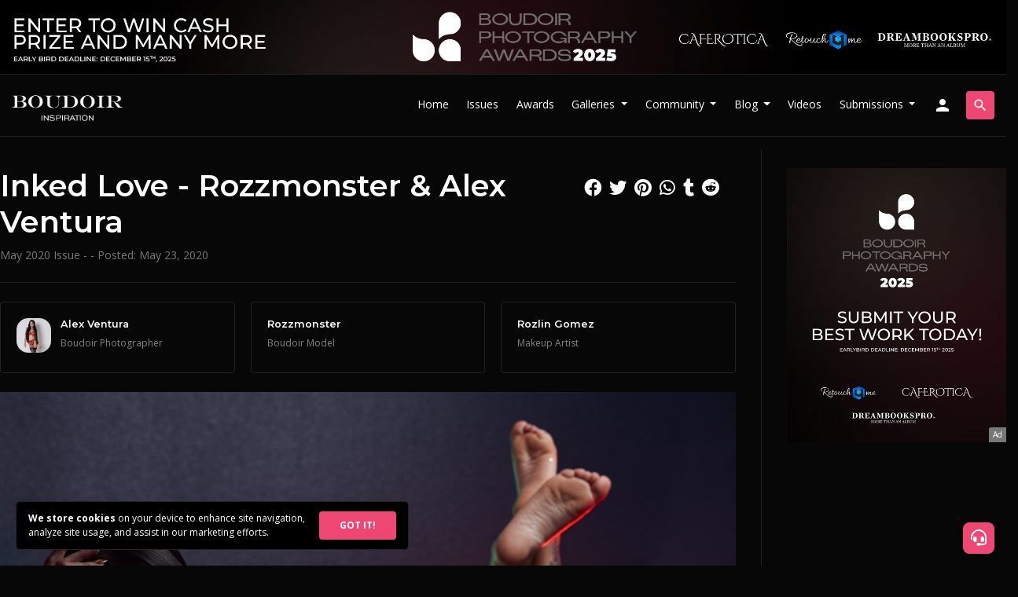

--- FILE ---
content_type: text/html; charset=UTF-8
request_url: https://www.boudoirinspiration.com/inked-love-rozzmonster-alex-ventura
body_size: 13554
content:
 <!doctype html>
<html lang="en">
  <head>
        <!-- Required meta tags -->
    <meta charset="utf-8">
    
        <meta name="viewport" content="width=device-width, initial-scale=1.0, minimum-scale=1.0, maximum-scale=5.0">
        
    <meta name="apple-mobile-web-app-capable" content="yes">
    <meta name="apple-mobile-web-app-status-bar-style" content="black">
    <meta name="mobile-web-app-capable" content="yes">
    <meta name="mobile-web-app-status-bar-style" content="black">
    <meta http-equiv="X-UA-Compatible" content="IE=edge,chrome=1">
    <meta property="og:locale" content="en_US" />
    <meta name="p:domain_verify" content="a93571aaa9b5fb5036f3165fde1f7b63"/>
    
    <link rel="icon" type="image/x-icon" href="https://www.boudoirinspiration.com/assets/images/boudoir-logo-small-circle.png">
    <link rel="apple-touch-icon" href="https://www.boudoirinspiration.com/assets/images/boudoir-logo-small-circle.png">
    <meta name="msapplication-TileImage" content="https://www.boudoirinspiration.com/assets/images/boudoir-logo-small-circle.png" />

    <!-- Bootstrap CSS -->
    <link data-cookie-consent="strictly-necessary" rel="stylesheet" href="https://stackpath.bootstrapcdn.com/bootstrap/4.3.1/css/bootstrap.min.css" integrity="sha384-ggOyR0iXCbMQv3Xipma34MD+dH/1fQ784/j6cY/iJTQUOhcWr7x9JvoRxT2MZw1T" crossorigin="anonymous">
    <link data-cookie-consent="strictly-necessary" defer rel="stylesheet" href="https://fonts.googleapis.com/icon?family=Material+Icons">
    <link data-cookie-consent="strictly-necessary" defer rel="stylesheet" href="https://cdnjs.cloudflare.com/ajax/libs/font-awesome/6.4.2/css/all.min.css" integrity="sha512-z3gLpd7yknf1YoNbCzqRKc4qyor8gaKU1qmn+CShxbuBusANI9QpRohGBreCFkKxLhei6S9CQXFEbbKuqLg0DA==" crossorigin="anonymous" referrerpolicy="no-referrer" />
    <!--<script src="https://kit.fontawesome.com/ce866f7466.js" crossorigin="anonymous"></script>-->

    <link rel="preconnect" href="https://fonts.googleapis.com">
    <link rel="preconnect" href="https://fonts.gstatic.com" crossorigin>
    <link data-cookie-consent="strictly-necessary" href="https://fonts.googleapis.com/css2?family=Montserrat:wght@600&family=Open+Sans:wght@400;700&display=swap" rel="stylesheet">

    <!-- Boudoir Inspiration CSS -->
    <link defer rel="stylesheet" href="https://www.boudoirinspiration.com/assets/css/style.css?v=1.2046">
    
        <!-- Hotjar Tracking Code for https://www.boudoirinspiration.com -->
    <script data-cookie-consent="tracking">
        (function(h,o,t,j,a,r){
            h.hj=h.hj||function(){(h.hj.q=h.hj.q||[]).push(arguments)};
            h._hjSettings={hjid:3004456,hjsv:6};
            a=o.getElementsByTagName('head')[0];
            r=o.createElement('script');r.async=1;
            r.src=t+h._hjSettings.hjid+j+h._hjSettings.hjsv;
            a.appendChild(r);
        })(window,document,'https://static.hotjar.com/c/hotjar-','.js?sv=');
    </script>
        
    
    <title>Inked Love - Rozzmonster & Alex Ventura - Boudoir Inspiration</title>
    <link href="https://www.boudoirinspiration.com/inked-love-rozzmonster-alex-ventura" rel="canonical">
    <meta name="description" content="Boudoir Photography project: Inked Love - Rozzmonster & Alex Ventura" />
    <meta property="og:title" content="Inked Love - Rozzmonster & Alex Ventura - Boudoir Inspiration" />
    <meta property="og:type" content="article" />
    <meta property="og:url" content="https://www.boudoirinspiration.com/inked-love-rozzmonster-alex-ventura" />
    <meta property="og:description" content="Boudoir Photography project: Inked Love - Rozzmonster & Alex Ventura" />
    <meta property="og:image" content="https://www.boudoirinspiration.com/content/projects/inked-love-rozzmonster-alex-ventura/inked-love-rozzmonster-alex-ventura-1-hdbo1ai.jpg" />
    
    <meta name="robots" content="index, follow, max-image-preview:large, max-snippet:-1, max-video-preview:-1">
    
        <script type="application/ld+json">
    {
      "@context": "https://schema.org",
            "@type": "Article",
      "headline": "Inked Love - Rozzmonster & Alex Ventura",
      "image": [
        "https://www.boudoirinspiration.com/content/projects/inked-love-rozzmonster-alex-ventura/inked-love-rozzmonster-alex-ventura-1-hdbo1ai-300x300.jpg",
        "https://www.boudoirinspiration.com/content/projects/inked-love-rozzmonster-alex-ventura/inked-love-rozzmonster-alex-ventura-1-hdbo1ai.jpg"
       ],
      "datePublished": "2020-05-23T21:08:42+01:00",
      "dateModified": "2020-05-23T21:08:42+01:00",
            "author": [          {
            "@type": "Person",
            "name": "Alex Ventura",
            "jobTitle": "Photographer",
            "url": "https://www.boudoirinspiration.com/Thealexventura"
          }
      ,          {
            "@type": "Person",
            "name": "Rozzmonster",
            "jobTitle": "Model",
            "url": "https://www.boudoirinspiration.com/Rozzmonster"
          }
      ,          {
            "@type": "Person",
            "name": "Rozlin Gomez",
            "jobTitle": "Makeup Artist",
            "url": "https://www.boudoirinspiration.com/rozlin-gomez"
          }
      ,{
          "@type": "Person",
          "name": "Boudoir Inspiration",
          "jobTitle": "Editor in Chief"
          /*"url": "https://example.com/profile/janedoe123"*/
        }      ],
      "publisher":
      {
        "@type": "Organization",
        "name": "Boudoir Inspiration",
        "url": "https://boudoirinspiration.com"
      }
    }
    </script>
        
        <style>
        #member-cta {
            padding-top: 100px;
        }
        #member-cta .white-box {
            border-radius: .35em;
            padding: 4em;
            position: relative;
            margin: 0;
            z-index: 1;
        }
        /*#gallery {
            position: relative;
            min-height: 90vh;
        }
        .first-image img {
            opacity: .3;
        }
        #member-cta {
            border-radius: .35em;
            padding: 4em;
            position: relative;
            margin: 0;
            z-index: 1;
        }
        #gallery div.grid-item:not(.reveal),
        .type-image .grid-item.blurred:not(.reveal) { cursor: pointer; }
        
        #gallery div.grid-item:not(.reveal):before,
        .type-image div.grid-item.blurred:not(.reveal):before {
            content: '\e8f5';
            font-family: 'Material Icons';
            position: absolute;
            top: 50%;
            left: 50%;
            transform: translate(-50%, -50%);
            font-size: 32px;
            z-index: 1;
        }
        #gallery .grid-item.user-blurred:not(.reveal):after,
        .type-image div.grid-item.blurred:not(.reveal):after {
            content: 'Click to reveal';
            position: absolute;
            top: 50%;
            left: 50%;
            transform: translate(-50%, 90%);
            font-size: 14px;
            z-index: 1;
        }
        #gallery .grid-item.user-blurred:not(.reveal),
        .type-image .grid-item.blurred:not(.reveal) {
            overflow: hidden;
        }
        #gallery .grid-item.user-blurred:not(.reveal) img,
        .type-image div.grid-item.blurred:not(.reveal) img{
            filter: blur(1.2rem);
            border-radius: 0;
            opacity: .8;
        }
        #gallery .grid-item.reveal img,
        .type-image .grid-item.blurred.reveal img{
            filter: blur(0) !important;
        }
        #disable-blur-box {
            position: absolute;
            top: 50%;
            left: 0;
            width: 100%;
            transform: translateY(-50%);
            background: #010101;
            padding: 3em;
            border-radius: .35em;
            border: 1px solid #333;
            z-index: 99999;
        }
        #disable-blur-box span.material-icons {
            position: absolute;
            right: 20px;
            top: 20px;
            cursor: pointer;
        }*/
        
        #sidebar #post-credits {
            gap: 10px;
        }
        #sidebar #post-credits .grid-item {
            padding: 10px 20px;
        }
        #sidebar .social-share {
            position: relative;
            top: 0;
            right: 0;
            text-align: left;
        }
        .project.hover-hide:empty {
            display: none;
        }
        #gallery .grid-item {
            cursor: zoom-in;
        }
        @media screen and (max-width:575px) {
            .row { margin: 0; }
            .col-lg-9 {
                padding: 0;
            }
            #member-cta .white-box {
                margin: 0;
                border-radius: 0;
                padding: 50px;
                box-sizing: border-box;
                width: 100% !important;
            }
            #post-title, main #post-credits, #sidebar .sticky-top {
                padding: 0 15px !important;
            }
            #post-issues {
                margin: 0 15px !important;
            }
        }
    </style>
  </head>
  <body class="front-end">
    
            <header id="contest-header" class="grey-border">
        <div class="container">
            <div class="row">
                <div class="col-12 px-0">
                    <a class="d-none d-md-block px-3" href="https://www.boudoirinspiration.com/ad-send?link=https://www.boudoirinspiration.com/boudoir-photography-awards?top2025"><img src="https://www.boudoirinspiration.com/assets/images/bpa-2025-top-banner.jpg" alt="Boudoir Photography Awards 2025" /></a>
                    <a class="d-block d-md-none" href="https://www.boudoirinspiration.com/ad-send?link=https://www.boudoirinspiration.com/boudoir-photography-awards?top2025"><img src="https://www.boudoirinspiration.com/content/attachments/bpa-2025-horizontal-banner-1.jpg" alt="Boudoir Photography Awards 2025" /></a>
                                    </div>
            </div>
        </div>
    </header>
        <header id="main-header" class="grey-border sticky-top">
      
      <nav class="navbar navbar-expand-lg navbar-dark">
              <a class="navbar-brand" title="Boudoir Photography" href="https://www.boudoirinspiration.com/"><img src="https://www.boudoirinspiration.com/assets/images/boudoir-photography-new-logo-transparent.png" id="site-logo" alt="Boudoir Photography" /></a>
                <button class="navbar-toggler ml-auto" type="button" data-toggle="collapse" data-target="#navbarSupportedContent" aria-controls="navbarSupportedContent" aria-expanded="false" aria-label="Toggle navigation">
          <span class="material-icons">menu</span>
        </button>
                <div class="collapse navbar-collapse" id="navbarSupportedContent">
          <ul class="navbar-nav ml-auto mr-2">
            <li class="nav-item">
              <a class="nav-link" href="https://www.boudoirinspiration.com/" title="Boudoir Photography">Home</a>
            </li>
            <li class="nav-item">
              <a class="nav-link" href="https://www.boudoirinspiration.com/boudoir-inspiration-magazine-issues" title="Boudoir Inspiration Magazine Issues">Issues</a>
            </li>
            <li class="nav-item">
              <a class="nav-link" href="https://www.boudoirinspiration.com/boudoir-photography-awards?menu" target="_blank" title="Boudoir Photography Awards">Awards</a>
            </li>
            <li class="nav-item dropdown">
                <a class="nav-link dropdown-toggle" href="#" id="navbar-galleries" role="button" data-toggle="dropdown" aria-haspopup="true" aria-expanded="false">
                  Galleries
                </a>
                <div class="dropdown-menu" aria-labelledby="navbar-galleries">
                    <a class="dropdown-item" href="https://www.boudoirinspiration.com/boudoir-galleries" title="Boudoir Galleries">Boudoir Galleries</a>
                                            <a class="dropdown-item" href="https://www.boudoirinspiration.com/black-and-white-boudoir-photography">Black and White Boudoir Photography</a>
                                            <a class="dropdown-item" href="https://www.boudoirinspiration.com/bridal-boudoir-photography">Bridal Boudoir Photography</a>
                                    </div>
            </li>
            <li class="nav-item dropdown">
                <a class="nav-link dropdown-toggle" href="#" id="navbar-people" role="button" data-toggle="dropdown" aria-haspopup="true" aria-expanded="false">
                  Community
                </a>
                <div class="dropdown-menu" aria-labelledby="navbar-people">
                    <a class="dropdown-item" href="https://www.boudoirinspiration.com/boudoir-photographers" title="Boudoir Photographers">Photographers</a>
                    <a class="dropdown-item" href="https://www.boudoirinspiration.com/boudoir-models" title="Boudoir Models">Models</a>
                    <a class="dropdown-item" href="https://www.boudoirinspiration.com/profession/makeup-artist" title="Makeup Artists">Makeup Artists</a>
                    <a class="dropdown-item" href="https://www.boudoirinspiration.com/profession/hair-stylist" title="Hair Stylists">Hair Stylists</a>
                    <a class="dropdown-item" href="https://www.boudoirinspiration.com/profession/creative-director" title="Creative Directors">Creative Directors</a>
                    <a class="dropdown-item" href="https://www.boudoirinspiration.com/profession/fashion-designer" title="Fashion Designers">Fashion Designers</a>
                    <a class="dropdown-item" href="https://www.boudoirinspiration.com/profession/wardrobe-stylist" title="Wardrobe Stylists">Wardrobe Stylists</a>
                    <a class="dropdown-item" href="https://www.boudoirinspiration.com/profession/accessory-designer" title="Accessory Designers">Accessory Designers</a>
                    <a class="dropdown-item" href="https://www.boudoirinspiration.com/profession/lingerie-brand" title="Lingerie Brands">Lingerie Brands</a>
                    <a class="dropdown-item external-link" href="https://bit.ly/bib-courses" target="_blank" title="Courses">Courses</a>
                </div>
            </li>
            <li class="nav-item dropdown">
                <a class="nav-link dropdown-toggle" href="#" id="navbar-blog" role="button" data-toggle="dropdown" aria-haspopup="true" aria-expanded="false">
                  Blog
                </a>
                <div class="dropdown-menu" aria-labelledby="navbar-blog">
                    <a class="dropdown-item" href="https://www.boudoirinspiration.com/boudoir-photography-blog" title="Boudoir Photography Blog">Boudoir Photography Blog</a>
                    <!--<a class="dropdown-item" href="https://www.boudoirinspiration.com/boudoir-videos" title="Boudoir Videos">Boudoir Videos</a>-->
                                            <a class="dropdown-item" href="https://www.boudoirinspiration.com/boudoir-photography-books">Boudoir Photography Books</a>
                                            <a class="dropdown-item" href="https://www.boudoirinspiration.com/boudoir-photography-ideas">Boudoir Photography Ideas</a>
                                            <a class="dropdown-item" href="https://www.boudoirinspiration.com/interviews">Boudoir Interviews</a>
                                            <a class="dropdown-item" href="https://www.boudoirinspiration.com/boudoir-photography-tips">Boudoir Photography Tips</a>
                                            <a class="dropdown-item" href="https://www.boudoirinspiration.com/photography-news">Photography News</a>
                                            <a class="dropdown-item" href="https://www.boudoirinspiration.com/boudoir-photography-poses">Boudoir Photography Poses</a>
                                            <a class="dropdown-item" href="https://www.boudoirinspiration.com/boudoir-photography-workshops">Boudoir Photography Workshops</a>
                                            <a class="dropdown-item" href="https://www.boudoirinspiration.com/about-boudoir-photography">About Boudoir Photography</a>
                                            <a class="dropdown-item" href="https://www.boudoirinspiration.com/lighting-techniques-for-boudoir-photography">Lighting Techniques for Boudoir Photography</a>
                                            <a class="dropdown-item" href="https://www.boudoirinspiration.com/boudoir-albums">Boudoir Albums</a>
                                            <a class="dropdown-item" href="https://www.boudoirinspiration.com/retouching-in-boudoir-photography">Retouching in Boudoir Photography</a>
                                    </div>
            </li>
            <li class="nav-item">
              <a class="nav-link" href="https://www.boudoirinspiration.com/boudoir-videos" title="Boudoir Videos">Videos</a>
            </li>
            <li class="nav-item dropdown">
                <a class="nav-link dropdown-toggle" href="#" id="navbar-submissions" role="button" data-toggle="dropdown" aria-haspopup="true" aria-expanded="false">
                  Submissions
                </a>
                <div class="dropdown-menu" aria-labelledby="navbar-submissions">
                    <a class="dropdown-item" href="https://www.boudoirinspiration.com/submissions" title="Submit Your Work">Submit Your Work</a>
                    <a class="dropdown-item" href="https://www.boudoirinspiration.com/faq" title="FAQ">FAQ</a>
                </div>
            </li>
                                                <li id="signup-button" class="nav-item">
              <a class="nav-link" href="https://www.boudoirinspiration.com/login" title="Sign-in / Sign-up"><span class="material-icons d-none d-lg-block">person</span><span class="d-block d-lg-none btn btn-primary w-100">Sign-in / Sign-up</span></a>
            </li>
                      </ul>
          <form id='nav-search' class="form-inline" action="https://www.boudoirinspiration.com/">
            <a href="javascript:void(0)" class="btn btn-outline-success open-search"><span class="material-icons">search</span></a>
            <a href="javascript:void(0)" class="btn btn-outline-success close-search"><span class="material-icons">close</span></a>
            <input class="form-control" type="search" name="s" placeholder="Search" aria-label="Search">
            <button class="btn btn-outline-success search-desktop" type="submit"><span class="material-icons">chevron_right</span></button>
            <button class="btn btn-outline-success search-mobile" type="submit"><span class="material-icons">search</span></button>
          </form>
        </div>
              </nav>
      

    </header>        
    <main>
        
          
                <section id="post">
            <div class="container grey-border">
                <article itemscope itemtype="http://schema.org/Article">
                    <div class="row pt-3 pb-7">
                        <div class="col-lg-9">
                            <div id="post-title" class="mt-4">
                                <h1 itemprop="headline">Inked Love - Rozzmonster & Alex Ventura</h1>
                                <p class="meta"><a href="https://www.boudoirinspiration.com/boudoir-inspiration-may-2020-issue">May 2020 Issue</a> -  -                                                                 Posted: <span itemprop="datePublished" content="2020-05-23T21:08:42+01:00">May 23, 2020</span>                                </p>
                                <div class="social-share ml-auto d-block">
                                    <a href="https://www.facebook.com/share.php?u=https://www.boudoirinspiration.com/inked-love-rozzmonster-alex-ventura" title="Share via Facebook" class="fab fa-facebook" target="_blank"></a>
                                    <a href="https://twitter.com/intent/tweet?text=Inked Love - Rozzmonster & Alex Ventura&url=https://www.boudoirinspiration.com/inked-love-rozzmonster-alex-ventura&source=webclient" title="Share via Twitter" class="fab fa-twitter" target="_blank"></a>
                                    <a href="https://tr.pinterest.com/pin/create/button/?url=https://www.boudoirinspiration.com/inked-love-rozzmonster-alex-ventura&media=" title="Share via Pinterest" class="fab fa-pinterest" target="_blank"></a>
                                    <a href="whatsapp://send?text=https://www.boudoirinspiration.com/inked-love-rozzmonster-alex-ventura" data-action="share/whatsapp/share" title="Share via Whatsapp" class="fab fa-whatsapp"></a>
                                    <a href="https://www.tumblr.com/widgets/share/tool?&url=https://www.boudoirinspiration.com/inked-love-rozzmonster-alex-ventura" title="Share via Tumblr" class="fab fa-tumblr" target="_blank"></a>
                                    <a href="http://www.reddit.com/submit?url=https://www.boudoirinspiration.com/inked-love-rozzmonster-alex-ventura&title=Inked Love - Rozzmonster & Alex Ventura" title="Share via Reddit" class="fab fa-reddit" target="_blank"></a>
                                </div>
                            </div>
                            <hr>
                                                        <div id="post-credits" class="flex-grid grid-3 3 grid-xs-2 mt-4 mb-4">
    					            					        <div class="grid-item" id="credit-1287" itemscope itemprop="author" itemtype="http://schema.org/Person">
    					                					            <div class="image"><div class="cropped"><img src="https://www.boudoirinspiration.com/content/projects/red-allure-savannah-strebor-alex-ventura/red-allure-savannah-strebor-alex-ventura-5-mz9ljn8-300x300.jpg"></div></div>
    					                					            <h4 class="credit-name" itemprop="name"><a itemprop="url" href="https://www.boudoirinspiration.com/@thealexventura">Alex Ventura</a></h4>
    					            <p class="credit-role" itemprop="jobTitle"><a href="https://www.boudoirinspiration.com/boudoir-photographers">Boudoir Photographer</a></p>
    					                					        </div>
    					            					        <div class="grid-item" id="credit-1566" itemscope itemprop="author" itemtype="http://schema.org/Person">
    					                					            <h4 class="credit-name" itemprop="name"><a itemprop="url" href="https://www.boudoirinspiration.com/@rozzmonster">Rozzmonster</a></h4>
    					            <p class="credit-role" itemprop="jobTitle"><a href="https://www.boudoirinspiration.com/boudoir-models">Boudoir Model</a></p>
    					                					        </div>
    					            					        <div class="grid-item" id="credit-1567" itemscope itemprop="author" itemtype="http://schema.org/Person">
    					                					            <h4 class="credit-name" itemprop="name"><a itemprop="url" href="https://www.boudoirinspiration.com/rozlin-gomez">Rozlin Gomez</a></h4>
    					            <p class="credit-role" itemprop="jobTitle"><a href="https://www.boudoirinspiration.com/profession/makeup-artist">Makeup Artist</a></p>
    					                					        </div>
    					            					    </div>
    					                                <div id="content" itemprop="articleBody">
                                                                
                                                                                                <div id="gallery">
                                                                                                                                                    <a href="#cur10094" data-row="1" id="image-10094" class="grid-item  lightbox">
                                                            <img itemprop="image" src="https://www.boudoirinspiration.com/content/projects/inked-love-rozzmonster-alex-ventura/inked-love-rozzmonster-alex-ventura-1-hdbo1ai.jpg" class="portrait" alt="Inked Love - Rozzmonster & Alex Ventura Image 1" />
                                                                                                                    </a>
                                                                                                                                                                    <a href="#cur10095" data-row="2" id="image-10095" class="grid-item  lightbox" itemprop="associatedMedia" itemscope itemtype="http://schema.org/MediaObject">
                                                            <img itemprop="image" src="https://www.boudoirinspiration.com/content/projects/inked-love-rozzmonster-alex-ventura/inked-love-rozzmonster-alex-ventura-2-0ukempb.jpg" class="portrait" alt="Inked Love - Rozzmonster & Alex Ventura Image 2" />
                                                                                                                    </a>
                                                                                                                                                                    <a href="#cur10096" data-row="3" id="image-10096" class="grid-item  lightbox" itemprop="associatedMedia" itemscope itemtype="http://schema.org/MediaObject">
                                                            <img itemprop="image" src="https://www.boudoirinspiration.com/content/projects/inked-love-rozzmonster-alex-ventura/inked-love-rozzmonster-alex-ventura-3-cmj3qn6.jpg" class="portrait" alt="Inked Love - Rozzmonster & Alex Ventura Image 3" />
                                                                                                                    </a>
                                                                                                                                                                    <a href="#cur10097" data-row="4" id="image-10097" class="grid-item  lightbox" itemprop="associatedMedia" itemscope itemtype="http://schema.org/MediaObject">
                                                            <img itemprop="image" src="https://www.boudoirinspiration.com/content/projects/inked-love-rozzmonster-alex-ventura/inked-love-rozzmonster-alex-ventura-4-rotjyp2.jpg" class="portrait" alt="Inked Love - Rozzmonster & Alex Ventura Image 4" />
                                                                                                                    </a>
                                                                                                                                                                    <a href="#cur10098" data-row="5" id="image-10098" class="grid-item  lightbox" itemprop="associatedMedia" itemscope itemtype="http://schema.org/MediaObject">
                                                            <img itemprop="image" src="https://www.boudoirinspiration.com/content/projects/inked-love-rozzmonster-alex-ventura/inked-love-rozzmonster-alex-ventura-5-gwxzeha.jpg" class="portrait" alt="Inked Love - Rozzmonster & Alex Ventura Image 5" />
                                                                                                                    </a>
                                                                                                                                                                    <a href="#cur10099" data-row="6" id="image-10099" class="grid-item  lightbox" itemprop="associatedMedia" itemscope itemtype="http://schema.org/MediaObject">
                                                            <img itemprop="image" src="https://www.boudoirinspiration.com/content/projects/inked-love-rozzmonster-alex-ventura/inked-love-rozzmonster-alex-ventura-6-k4pzgqt.jpg" class="portrait" alt="Inked Love - Rozzmonster & Alex Ventura Image 6" />
                                                                                                                    </a>
                                                    <div class="my-4"><div class="ad-section"><a rel="sponsored" href="https://www.boudoirinspiration.com/ad-send?link=https://www.boudoirinspiration.com/boudoir-photography-awards?type=content" target="_blank">
            <img class="d-none d-md-block" src="https://www.boudoirinspiration.com/content/attachments/bpa-2025-horizontal-banner-1.jpg" alt="Boudoir Photography Awards 2025"><img class="d-block d-md-none" src="https://www.boudoirinspiration.com/content/attachments/bpa-2025-vertical-banner-1.jpg" alt="Boudoir Photography Awards 2025"></a><span class="ad-tag">Ad</span></div></div>                                                                                                                <a href="#cur10100" data-row="7" id="image-10100" class="grid-item  lightbox" itemprop="associatedMedia" itemscope itemtype="http://schema.org/MediaObject">
                                                            <img itemprop="image" src="https://www.boudoirinspiration.com/content/projects/inked-love-rozzmonster-alex-ventura/inked-love-rozzmonster-alex-ventura-7-391xlcu.jpg" class="portrait" alt="Inked Love - Rozzmonster & Alex Ventura Image 7" />
                                                                                                                    </a>
                                                                                                                                                                    <a href="#cur10101" data-row="8" id="image-10101" class="grid-item  lightbox" itemprop="associatedMedia" itemscope itemtype="http://schema.org/MediaObject">
                                                            <img itemprop="image" src="https://www.boudoirinspiration.com/content/projects/inked-love-rozzmonster-alex-ventura/inked-love-rozzmonster-alex-ventura-8-ezbo1sp.jpg" class="portrait" alt="Inked Love - Rozzmonster & Alex Ventura Image 8" />
                                                                                                                    </a>
                                                                                                    <div id="member-cta">
                                                    <div class="white-box">
                                                        <h1>Join for Free!</h1>
                                                        <h4 class="mt-4">Be a member to unlock many more exclusive content & special perks!</h2>
                                                        <p class="mt-4">Become a member of Boudoir Inspiration and immerse yourself with our exclusive, sensitive content that goes beyond the ordinary.</p>
                                                        <p class="mt-4">Members also enjoy free digital copies of select issues, and if you’re featured in our magazine, you can see your publications right in your personal member dashboard.</p>
                                                        <h4 class="mt-4">Best of all, membership is completely free!</h4>
                                                        <a id="join-boudoir-inspiration" href="/login" class="btn btn-primary btn-lg mt-4 w-100">Join Now!</a>
                                                    </div>
                                                </div>    
                                                                                </div>
                                                                    <h3 class="mt-4 pt-5 border-top text-center">Get the Print Issue</h3>
                                    <p class="text-center">This project is published in the following issue:</p>
                                    <div id="post-issues" class="mt-4 border text-center row mx-1 no-square-images">
                                                                            <div class="col-sm-6 col-lg-4 offset-sm-3 offset-lg-4">
                                            <a href="https://www.boudoirinspiration.com/boudoir-inspiration-may-2020-issue">
                                                <img src="https://www.boudoirinspiration.com/content/attachments/boudoir-inspiration-may-2020-issue.jpg" alt="Boudoir Inspiration May 2020 Issue" />
                                                <p class="mt-3 mb-0"><strong>May 2020 Issue</strong></p>
                                            </a>
                                        </div>
                                                                        </div>
                                                                                                </div>
                            
                        
                            

                            <div id="get-published-cta" class="container no-padding">
                                  <div class="row white-box">
    <div class="col-lg-6 col-md-12">
      <div id="get-published-text">
        <h1>Get Published!</h1>
        <p>If you have a great boudoir project to share with the world, submit your work to Boudoir Inspiration which has the largest network of people in the Boudoir Photography community.</p>
        <a class="btn btn-lg btn-primary mt-4 w-100" href="/submissions" role="button">Submission Details</a>
      </div>
    </div>
    <div class="col-lg-6 col-md-12 kavyar-logo"></div>
  </div>                            </div>

                        </div>
                        <div id="sidebar" class="col-lg-3">
                            <div class="sticky-top">

                                <div id="ads" class="mt-4">
                                    <div class="ad-section"><a rel="sponsored" href="https://www.boudoirinspiration.com/ad-send?link=https://www.boudoirinspiration.com/boudoir-photography-awards?type=vertical" target="_blank">
            <img src="https://www.boudoirinspiration.com/content/attachments/bpa-2025-vertical-banner-1.jpg" alt="Boudoir Photography Awards 2025"></a><span class="ad-tag">Ad</span></div>                                </div>

                                <div id="comment-box" class="mt-5">
                                    <div id="disqus_thread"></div>
                                    <script>
                                        var disqus_config = function () {
                                        this.page.url = 'https://www.boudoirinspiration.com/inked-love-rozzmonster-alex-ventura';
                                        this.page.identifier = '814';
                                        };
                                        
                                        (function() {
                                        var d = document, s = d.createElement('script');
                                        s.src = 'https://boudoirinspiration.disqus.com/embed.js';
                                        s.setAttribute('data-timestamp', +new Date());
                                        (d.head || d.body).appendChild(s);
                                        })();
                                    </script>
                                    <noscript>Please enable JavaScript to view the <a href="https://disqus.com/?ref_noscript" rel="nofollow">comments powered by Disqus.</a></noscript>
                                </div>
                                
                                <div class="social-share d-flex mt-4 justify-content-between">
                                    <a href="https://www.facebook.com/share.php?u=https://www.boudoirinspiration.com/inked-love-rozzmonster-alex-ventura" title="Share via Facebook" class="fab fa-facebook" target="_blank"></a>
                                    <a href="https://twitter.com/intent/tweet?text=Inked Love - Rozzmonster & Alex Ventura&url=https://www.boudoirinspiration.com/inked-love-rozzmonster-alex-ventura&source=webclient" title="Share via Twitter" class="fab fa-twitter" target="_blank"></a>
                                    <a href="https://tr.pinterest.com/pin/create/button/?url=https://www.boudoirinspiration.com/inked-love-rozzmonster-alex-ventura&media=" title="Share via Pinterest" class="fab fa-pinterest" target="_blank"></a>
                                    <a href="whatsapp://send?text=https://www.boudoirinspiration.com/inked-love-rozzmonster-alex-ventura" data-action="share/whatsapp/share" title="Share via Whatsapp" class="fab fa-whatsapp"></a>
                                    <a href="https://www.tumblr.com/widgets/share/tool?&url=https://www.boudoirinspiration.com/inked-love-rozzmonster-alex-ventura" title="Share via Tumblr" class="fab fa-tumblr" target="_blank"></a>
                                    <a href="http://www.reddit.com/submit?url=https://www.boudoirinspiration.com/inked-love-rozzmonster-alex-ventura&title=Inked Love - Rozzmonster & Alex Ventura" title="Share via Reddit" class="fab fa-reddit" target="_blank"></a>
                                </div>
                                
                                <div id="posts" class="suggestions mt-5 flex-grid grid-1">
                                                                            <a href="https://www.boudoirinspiration.com/enter-the-2023-boudoir-photography-awards" class="grid-item">
                                            <div class="image">
    <div class="cropped">
                <img src="https://www.boudoirinspiration.com/content/attachments/bpa-2023-logo-featured-300x300.jpg" alt="Enter the 2023 Boudoir Photography Awards!" />
                    </div>
</div>
<div class="title"><h5>Enter the 2023 Boudoir Photography Awards!</h5><p></p>
 
</div>                                        </a>
                                                                                <a href="https://www.boudoirinspiration.com/light-in-the-dark-johnathan-kasey-julia-sterling" class="grid-item">
                                            <div class="image">
    <div class="cropped">
                <img src="https://www.boudoirinspiration.com/content/projects/light-in-the-dark-johnathan-kasey-julia-sterling/light-in-the-dark-johnathan-kasey-julia-sterling-4-02d1d35-300x300.jpg" alt="Light In The Dark - Johnathan Kasey & Julia Sterling" />
                    </div>
</div>
<div class="title"><h5>Light In The Dark - Johnathan Kasey & Julia Sterling</h5><p>Webitorial</p>
 
</div>                                        </a>
                                                                            <a href="https://www.boudoirinspiration.com/queen-of-the-jungle-gaspar-marquez-franzi-kuehne" class="grid-item">
                                        <div class="image">
    <div class="cropped">
                <img src="https://www.boudoirinspiration.com/content/projects/queen-of-the-jungle-gaspar-marquez-franzi-kuehne/queen-of-the-jungle-gaspar-marquez-franzi-kuehne-1-2bacdbd-300x300.jpg" alt="Queen Of The Jungle - Gaspar Marquez & Franzi Kuehne" />
                    </div>
</div>
<div class="title"><h5>Queen Of The Jungle - Gaspar Marquez & Franzi Kuehne</h5><p>Webitorial</p>
 
</div>                                                                            </a>
                                                                        <a href="https://www.boudoirinspiration.com/boudoir-by-meraki-about-3-may" class="grid-item">
                                        <div class="image">
    <div class="cropped">
                <img src="https://www.boudoirinspiration.com/content/attachments/boudoir-by-meraki-profile-300x300.jpg" alt="Boudoir by Meraki: About 3 May" />
                    </div>
</div>
<div class="title"><h5>Boudoir by Meraki: About 3 May</h5><p>May 2024 Press Freedom Day Issue</p>
 
</div>                                                                            </a>
                                                                        <a href="https://www.boudoirinspiration.com/summer-morning-holly-taylor-manjunath-pandian" class="grid-item">
                                        <div class="image">
    <div class="cropped">
                <img src="https://www.boudoirinspiration.com/content/projects/summer-morning-holly-taylor-manjunath-pandian/summer-morning-holly-taylor-manjunath-pandian-3-ps26w71-300x300.jpg" alt="Summer Morning - Holly Taylor & Manjunath Pandian" />
                    </div>
</div>
<div class="title"><h5>Summer Morning - Holly Taylor & Manjunath Pandian</h5><p>November 2020 Issue</p>
 
</div>                                                                            </a>
                                                                        <a href="https://www.boudoirinspiration.com/anthony-neste-amy-nicole-cori-newhook-amy-around-the-house" class="grid-item">
                                        <div class="image">
    <div class="cropped">
                <img src="https://www.boudoirinspiration.com/content/projects/anthony-neste-amy-nicole-cori-newhook-amy-around-the-house/anthony-neste-amy-nicole-cori-newhook-amy-around-the-house-10-fiows7r-300x300.jpg" alt="Anthony Neste & Amy Nicole & Cori Newhook - Amy Around The House" />
                    </div>
</div>
<div class="title"><h5>Anthony Neste & Amy Nicole & Cori Newhook - Amy Around The House</h5><p>September 2018 Issue</p>
 
</div>                                                                            </a>
                                                                        <a href="https://www.boudoirinspiration.com/the-holiday-katy-johnson-eduardo-ceballos" class="grid-item">
                                        <div class="image">
    <div class="cropped">
                <img src="https://www.boudoirinspiration.com/content/projects/the-holiday-katy-johnson-eduardo-ceballos/the-holiday-katy-johnson-eduardo-ceballos-5-5yovq9g-300x300.jpg" alt="The Holiday - Katy Johnson & Eduardo Ceballos" />
                    </div>
</div>
<div class="title"><h5>The Holiday - Katy Johnson & Eduardo Ceballos</h5><p>February 2022 Issue</p>
 
</div>                                                                            </a>
                                                                        <a href="https://www.boudoirinspiration.com/kamil-banaszek-margo-marlow-sleeping-kitten" class="grid-item">
                                        <div class="image">
    <div class="cropped">
                <img src="https://www.boudoirinspiration.com/content/projects/kamil-banaszek-margo-marlow-sleeping-kitten/kamil-banaszek-margo-marlow-sleeping-kitten-1-rs2ztne-300x300.jpg" alt="Kamil Banaszek & Margo Marlow - Sleeping Kitten" />
                    </div>
</div>
<div class="title"><h5>Kamil Banaszek & Margo Marlow - Sleeping Kitten</h5><p>August 2018 Issue</p>
 
</div>                                                                            </a>
                                                                        <a href="https://www.boudoirinspiration.com/soulful-beauty-ronnie-simmons-chloe" class="grid-item">
                                        <div class="image">
    <div class="cropped">
                <img src="https://www.boudoirinspiration.com/content/projects/soulful-beauty-ronnie-simmons-chloe/soulful-beauty-ronnie-simmons-chloe-1-40a2053-300x300.jpg" alt="Soulful Beauty - Ronnie Simmons & Chloe" />
                    </div>
</div>
<div class="title"><h5>Soulful Beauty - Ronnie Simmons & Chloe</h5><p>April 2025 Lingerie Issue</p>
 
</div>                                                                            </a>
                                                                        <a href="https://www.boudoirinspiration.com/raining-roses-blaze-duff-gary-campbell" class="grid-item">
                                        <div class="image">
    <div class="cropped">
                <img src="https://www.boudoirinspiration.com/content/projects/raining-roses-blaze-duff-gary-campbell/raining-roses-blaze-duff-gary-campbell-5-j4kw7pu-300x300.jpg" alt="Raining Roses - Blaze Duff & Gary Campbell" />
                    </div>
</div>
<div class="title"><h5>Raining Roses - Blaze Duff & Gary Campbell</h5><p>Best Of Boudoir 2021, February 2021 Issue</p>
 
</div>                                                                            </a>
                                                                        <a href="https://www.boudoirinspiration.com/gaspar-marquez-miky-missing-you" class="grid-item">
                                        <div class="image">
    <div class="cropped">
                <img src="https://www.boudoirinspiration.com/content/projects/gaspar-marquez-gia-window-with-a-view/gaspar-marquez-gia-window-with-a-view-2-psu8ojm-300x300.jpg" alt="Gaspar Marquez & Miky - Missing You" />
                    </div>
</div>
<div class="title"><h5>Gaspar Marquez & Miky - Missing You</h5><p>July 2019 Issue</p>
 
</div>                                                                            </a>
                                                                        <a href="https://www.boudoirinspiration.com/born-to-be-wild-suyanna-anchieta-luciano-freire" class="grid-item">
                                        <div class="image">
    <div class="cropped">
                <img src="https://www.boudoirinspiration.com/content/projects/born-to-be-wild-suyanna-anchieta-luciano-freire/born-to-be-wild-suyanna-anchieta-luciano-freire-8-2v0hsf1-300x300.jpg" alt="Born To Be Wild - Suyanna Anchieta & Luciano Freire" />
                    </div>
</div>
<div class="title"><h5>Born To Be Wild - Suyanna Anchieta & Luciano Freire</h5><p>December 2021 Issue</p>
 
</div>                                                                            </a>
                                                                        <a href="https://www.boudoirinspiration.com/in-a-dream-of-love-domini-claudio-pari" class="grid-item">
                                        <div class="image">
    <div class="cropped">
                <img src="https://www.boudoirinspiration.com/wp-content/uploads/Dream-Of-Love-Domini-Claudio-Pari-2-150x150.jpg" alt="In A Dream Of Love - Domini & Claudio Pari" />
                    </div>
</div>
<div class="title"><h5>In A Dream Of Love - Domini & Claudio Pari</h5><p>July 2020 Issue</p>
 
</div>                                                                            </a>
                                                                        <a href="https://www.boudoirinspiration.com/girl-in-a-corset-pavel-titovich-kristina" class="grid-item">
                                        <div class="image">
    <div class="cropped">
                <img src="https://www.boudoirinspiration.com/content/projects/girl-in-a-corset-pavel-titovich-kristina/girl-in-a-corset-pavel-titovich-kristina-1-47707c7-300x300.jpg" alt="Girl In A Corset - Pavel Titovich & Kristina" />
                    </div>
</div>
<div class="title"><h5>Girl In A Corset - Pavel Titovich & Kristina</h5><p>March 2025 Lingerie Issue</p>
 
</div>                                                                            </a>
                                                                        <a href="https://www.boudoirinspiration.com/pink-ginger-angelica-varvara" class="grid-item">
                                        <div class="image">
    <div class="cropped">
                <img src="https://www.boudoirinspiration.com/content/projects/pink-ginger-angelica-varvara/pink-ginger-angelica-varvara-2-lyqzndm-300x300.jpg" alt="Pink  Ginger - Angelica & Varvara" />
                    </div>
</div>
<div class="title"><h5>Pink  Ginger - Angelica & Varvara</h5><p>March 2021 Issue</p>
 
</div>                                                                            </a>
                                                                        <a href="https://www.boudoirinspiration.com/golden-hour-passion-vicki-whisenhunt-jeffrey-klamut" class="grid-item">
                                        <div class="image">
    <div class="cropped">
                <img src="https://www.boudoirinspiration.com/content/projects/golden-hour-passion-vicki-whisenhunt-jeffrey-klamut/golden-hour-passion-vicki-whisenhunt-jeffrey-klamut-1-yc57lit-300x300.jpg" alt="Golden Hour Passion - Vicki Whisenhunt & Jeffrey Klamut" />
                    </div>
</div>
<div class="title"><h5>Golden Hour Passion - Vicki Whisenhunt & Jeffrey Klamut</h5><p>November 2021 Issue</p>
 
</div>                                                                            </a>
                                                                        <a href="https://www.boudoirinspiration.com/miguel-herrero-galina-fedorova-galina-waiting-for-the-sunset" class="grid-item">
                                        <div class="image">
    <div class="cropped">
                <img src="https://www.boudoirinspiration.com/content/projects/miguel-herrero-galina-fedorova-galina-waiting-for-the-sunset/miguel-herrero-galina-fedorova-galina-waiting-for-the-sunset-7-xuzva3h-300x300.jpg" alt="Miguel Herrero & Galina Fedorova - Galina Waiting For The Sunset" />
                    </div>
</div>
<div class="title"><h5>Miguel Herrero & Galina Fedorova - Galina Waiting For The Sunset</h5><p>Beach Summer 2019 Issue</p>
 
</div>                                                                            </a>
                                                                        <a href="https://www.boudoirinspiration.com/she-wasnt-scared-of-the-fire-she-was-the-fire-sol-evita-sandstad-sami-artworx" class="grid-item">
                                        <div class="image">
    <div class="cropped">
                <img src="https://www.boudoirinspiration.com/content/projects/she-wasnt-scared-of-the-fire-she-was-the-fire-sol-evita-sandstad-sami-artworx/she-wasnt-scared-of-the-fire-she-was-the-fire-sol-evita-sandstad-sami-artworx-1-wugkrsc-300x300.jpg" alt="She Wasn't Scared Of The Fire. She Was The Fire. - Sol-evita Sandstad & Sami Artworx" />
                    </div>
</div>
<div class="title"><h5>She Wasn't Scared Of The Fire. She Was The Fire. - Sol-evita Sandstad & Sami Artworx</h5><p>July 2020 Issue</p>
 
</div>                                                                            </a>
                                                                        <a href="https://www.boudoirinspiration.com/rhiannon-sublime-hmd-fotography" class="grid-item">
                                        <div class="image">
    <div class="cropped">
                <img src="https://www.boudoirinspiration.com/content/projects/rhiannon-sublime-hmd-fotography/rhiannon-sublime-hmd-fotography-10-f9c7b49-300x300.jpg" alt="Rhiannon - Sublime - HMD Fotography" />
                    </div>
</div>
<div class="title"><h5>Rhiannon - Sublime - HMD Fotography</h5><p>November 2025 Boudoir Issue</p>
 
</div>                                                                            </a>
                                                                        <a href="https://www.boudoirinspiration.com/scarlett-and-vuk" class="grid-item">
                                        <div class="image">
    <div class="cropped">
                <img src="https://www.boudoirinspiration.com/content/projects/scarlett-and-vuk/scarlett-and-vuk-1-upidyvf-300x300.jpg" alt="Scarlett and Vuk " />
                    </div>
</div>
<div class="title"><h5>Scarlett and Vuk </h5><p>May 2024 Artistic Nude Issue</p>
 
</div>                                                                            </a>
                                                                        <a href="https://www.boudoirinspiration.com/fallen-angel-andrew-felix-sylph-sia" class="grid-item">
                                        <div class="image">
    <div class="cropped">
                <img src="https://www.boudoirinspiration.com/content/projects/fallen-angel-andrew-felix-sylph-sia/fallen-angel-andrew-felix-sylph-sia-1-0827ecf-300x300.jpg" alt="Fallen Angel - Andrew Felix & Sylph Sia" />
                    </div>
</div>
<div class="title"><h5>Fallen Angel - Andrew Felix & Sylph Sia</h5><p>September 2025 Lingerie Issue</p>
 
</div>                                                                            </a>
                                                                        <a href="https://www.boudoirinspiration.com/lying-await-mikey-forster" class="grid-item">
                                        <div class="image">
    <div class="cropped">
                <img src="https://www.boudoirinspiration.com/content/projects/lying-await-mikey-forster/lying-await-mikey-forster-3-iv3y0km-300x300.jpg" alt="Lying Await - Mikey Forster" />
                    </div>
</div>
<div class="title"><h5>Lying Await - Mikey Forster</h5><p>Webitorial</p>
 
</div>                                                                            </a>
                                                                            <a href="https://www.boudoirinspiration.com/mastering-continuous-light-boudoir-photography" class="grid-item">
                                            <div class="image">
    <div class="cropped">
                <img src="https://www.boudoirinspiration.com/content/projects/nightfall-metropolis-pete-chloe-jane-oberting/nightfall-metropolis-pete-chloe-jane-oberting-8-a7d239d-300x300.jpg" alt="Mastering the Art of Continuous Light in Sensual Photography" />
                    </div>
</div>
<div class="title"><h5>Mastering the Art of Continuous Light in Sensual Photography</h5><p></p>
 
</div>                                                                                    </a>
                                                                                <a href="https://www.boudoirinspiration.com/retouch4me-face-make" class="grid-item">
                                            <div class="image video-image">
    <div class="cropped">
                <img src="https://www.boudoirinspiration.com/content/attachments/retouch4me-face-make-featured-300x300.jpg" alt="Retouch4me Face Make" />
                <i class="fa-solid fa-play"></i>    </div>
</div>
<div class="title"><h5>Retouch4me Face Make</h5><p></p>
 
</div>                                                                                    </a>
                                                                                <a href="https://www.boudoirinspiration.com/anyul-rivas-press-freedom-navigating-the-challenges-of-censorship-in-the-age-of-social-media" class="grid-item">
                                            <div class="image">
    <div class="cropped">
                <img src="https://www.boudoirinspiration.com/content/attachments/anyul-rivas-profile-300x300.jpg" alt="Anyul Rivas: Press Freedom - Navigating the Challenges of Censorship in the Age of Social Media" />
                    </div>
</div>
<div class="title"><h5>Anyul Rivas: Press Freedom - Navigating the Challenges of Censorship in the Age of Social Media</h5><p>May 2024 Press Freedom Day Issue</p>
 
</div>                                                                                    </a>
                                                                                <a href="https://www.boudoirinspiration.com/mastering-boudoir-photography-in-nature-a-creative-extension" class="grid-item">
                                            <div class="image">
    <div class="cropped">
                <img src="https://www.boudoirinspiration.com/content/projects/woodland-goddess-dahlia-wolf-xavier-wiechers/woodland-goddess-dahlia-wolf-xavier-wiechers-9-8gsilmf-300x300.jpg" alt="Mastering Boudoir Photography in Nature: A Creative Extension" />
                    </div>
</div>
<div class="title"><h5>Mastering Boudoir Photography in Nature: A Creative Extension</h5><p></p>
 
</div>                                                                                    </a>
                                                                                <a href="https://www.boudoirinspiration.com/sagi-levi-from-museums-to-social-media-the-dilemma-facing-boudoir-photographers" class="grid-item">
                                            <div class="image">
    <div class="cropped">
                <img src="https://www.boudoirinspiration.com/content/attachments/sagi-levi-profile-300x300.jpg" alt="Sagi Levi: From Museums to Social Media - The Dilemma Facing Boudoir Photographers" />
                    </div>
</div>
<div class="title"><h5>Sagi Levi: From Museums to Social Media - The Dilemma Facing Boudoir Photographers</h5><p>May 2024 Press Freedom Day Issue</p>
 
</div>                                                                                    </a>
                                                                                <a href="https://www.boudoirinspiration.com/july-2025-issues-are-live-timeless-romance-modern-edge-artistic-noir-sensual-softness" class="grid-item">
                                            <div class="image">
    <div class="cropped">
                <img src="https://www.boudoirinspiration.com/content/attachments/july-2025-bnw-issue-mockup-1-300x300.jpg" alt="July 2025 Issues Are Live: Timeless Romance, Modern Edge, Artistic Noir & Sensual Softness" />
                    </div>
</div>
<div class="title"><h5>July 2025 Issues Are Live: Timeless Romance, Modern Edge, Artistic Noir & Sensual Softness</h5><p>July 2025 Boudoir Issue, July 2025 Black White Issue, July 2025 Artistic Nude Issue, July 2025 Lingerie Issue</p>
 
</div>                                                                                    </a>
                                                                        </div>

                                <div class="mt-5">
                                    
<style>
.outfit-cta-box {
    background: linear-gradient(135deg, #000 0%, #010101 100%);
    color: #fff;
    padding: 4rem 2rem;
    border-radius: 20px;
    position: relative;
    overflow: hidden;
    margin-top: 4rem;
    margin-bottom: 4rem;
}

.outfit-cta-box .cta-background-images {
    position: absolute;
    top: 0;
    left: 0;
    width: 100%;
    height: 100%;
    display: grid;
    grid-template-columns: repeat(3, 1fr);
    opacity: 0.15;
    filter: grayscale(80%);
}

.outfit-cta-box .cta-background-image {
    width: 100%;
    height: 100%;
    object-fit: cover;
}

.outfit-cta-box .container {
    position: relative;
    z-index: 2;
}

.outfit-cta-box .cta-title {
    font-size: 2.5rem;
    font-weight: 700;
    line-height: 1.2;
    margin-bottom: 1rem;
    text-shadow: 2px 2px 10px rgba(0,0,0,0.5);
}

.outfit-cta-box .cta-text {
    font-size: 1.1rem;
    max-width: 600px;
    margin: 0 auto 2rem auto;
    color: #eee;
}

.outfit-cta-box .cta-button {
    background-color: #ee4774;
    color: #fff;
    border-radius: 50px;
    padding: 1rem 3rem;
    font-weight: 600;
    text-transform: uppercase;
    letter-spacing: 1px;
    transition: transform 0.2s ease, background-color 0.2s ease;
    display: inline-block;
    border: none;
    box-shadow: 0 4px 15px rgba(0,0,0,0.2);
}

.outfit-cta-box .cta-button:hover {
    background-color: #c2185b;
    transform: translateY(-3px);
    color: #fff;
}

.outfit-cta-box .cta-image-preview {
    display: flex;
    justify-content: center;
    align-items: center;
    margin-top: 3rem;
    gap: -30px; /* Creates the overlap */
}

.outfit-cta-box .preview-image-wrapper {
    width: 130px;
    height: 180px;
    border-radius: 10px;
    overflow: hidden;
    border: 3px solid #fff;
    box-shadow: 0 10px 20px rgba(0,0,0,0.2);
    transition: transform 0.3s ease;
}

.outfit-cta-box .preview-image-wrapper:hover {
    transform: translateY(-10px) scale(1.05);
    z-index: 5;
}

.outfit-cta-box .preview-image-wrapper:nth-child(1) {
    transform: rotate(-10deg);
}
.outfit-cta-box .preview-image-wrapper:nth-child(2) {
    transform: scale(1.1);
    z-index: 3;
}
.outfit-cta-box .preview-image-wrapper:nth-child(3) {
    transform: rotate(10deg);
}

.outfit-cta-box .preview-image {
    width: 100%;
    height: 100%;
    object-fit: cover;
}
</style>

<section class="outfit-cta-box">
    <div class="cta-background-images">
                    <img src="https://www.boudoirinspiration.com/content/attachments/leather-bra-bonnie.jpg" alt="Boudoir Outfit Inspiration" class="cta-background-image">
                    <img src="https://www.boudoirinspiration.com/content/attachments/set-of-leather-lingerie-vivienne.jpg" alt="Boudoir Outfit Inspiration" class="cta-background-image">
                    <img src="https://www.boudoirinspiration.com/content/attachments/black-bodysuit-diva.jpg" alt="Boudoir Outfit Inspiration" class="cta-background-image">
            </div>
    <div class="container text-center">
        <div class="row">
            <div class="col-12">
                <h2 class="cta-title">Find Your Perfect Boudoir Look</h2>
                <p class="text-center my-4">
                    Explore our curated directory of stunning premium lingerie, harnesses, and accessories to bring your next photoshoot to life.
                </p>
                <a href="https://www.boudoirinspiration.com/boudoir-outfit-directory" class="cta-button">
                    Explore
                </a>
                
                <div class="cta-image-preview">
                                            <div class="preview-image-wrapper">
                            <img src="https://www.boudoirinspiration.com/content/attachments/leather-bra-bonnie.jpg" alt="Boudoir Outfit Preview" class="preview-image">
                        </div>
                                            <div class="preview-image-wrapper">
                            <img src="https://www.boudoirinspiration.com/content/attachments/set-of-leather-lingerie-vivienne.jpg" alt="Boudoir Outfit Preview" class="preview-image">
                        </div>
                                            <div class="preview-image-wrapper">
                            <img src="https://www.boudoirinspiration.com/content/attachments/black-bodysuit-diva.jpg" alt="Boudoir Outfit Preview" class="preview-image">
                        </div>
                                    </div>
            </div>
        </div>
    </div>
</section>                                 </div>
                                
                            </div>
                        </div>
                    </div>
                </article>
            </div>
        </section>
              
                
    </main>
    
    <div id="lightbox" class="d-none">
        <div class="icons">
            <i class="fa-solid fa-heart fa-beat" style="--fa-animation-duration: 0.5s;" ></i>
            <span class="material-icons error-icon">error</span>
        </div>
        <div class="navigation">
            <span class="material-icons close-icon">close</span>
            <a href="#" class="previous-image lightbox"><span class="material-icons">chevron_left</span></a>
            <a href="#" class="next-image lightbox"><span class="material-icons">chevron_right</span></a>
        </div>
        <div class="content"></div>
        <div class="sidebar project"></div>
    </div>
    
    <!--<div id="lightbox" class="d-none">
        <div class="project hover-hide"></div>
        <span class="material-icons close-icon hover-hide">chevron_left</span>
        <div class="icons">
            <i class="fa-solid fa-heart fa-beat" style="--fa-animation-duration: 0.5s;" ></i>
            <span class="material-icons error-icon">error</span>
        </div>
        <div class="content"></div>
        <a href="#" class="previous-image lightbox hover-hide"><span class="material-icons">expand_less</span></a>
        <a href="#" class="next-image lightbox hover-hide"><span class="material-icons">expand_more</span></a>
    </div>
    
    <div id="disable-blur-box" class="d-none">
        <div>
            <span class="material-icons">close</span>
            <h5>Sensitive Content</h5>
            <p class="mt-4">This photo may contain sensitive content that is not suitable for viewing in public.</p>
            <a href="?blur=off&last=inked-love-rozzmonster-alex-ventura" class="btn btn-primary w-100 mt-4">Disable Blur on All Images</a>
        </div>
    </div>-->
    
            <footer class="pt-4 pb-5">
      <div class="container">
        <div class="row">
          <div class="col-md-8 offset-md-2 text-center">
            <p><a id="footer-logo" title="Boudoir Photography" href="https://www.boudoirinspiration.com"><img src="https://www.boudoirinspiration.com/assets/images/boudoir-photography-new-logo-transparent.png" alt="Boudoir Photography" /></a></p>
            <p>Boudoir Inspiration is a platform dedicated to provide delicately curated inspiration for Boudoir Photography. A beautiful collection of Boudoir Photography featuring the best boudoir photographers and beautiful models from all around the world.</p>
            <ul id="footer-links">
              <li><a href="https://www.boudoirinspiration.com/about-boudoir-inspiration">About</a></li>
              <li><a href="https://www.boudoirinspiration.com/terms-of-use">Terms of Use</a></li>
              <li><a href="https://www.boudoirinspiration.com/privacy-policy">Privacy Policy</a></li>
              <li><a href="https://www.boudoirinspiration.com/contact">Contact</a></li>
            </ul>
            <p id="footer-social">
              <a title="RSS Feed" href="http://www.boudoirinspiration.com/rss" target="_blank" rel="no-follow no-referrer"><span class="fa fa-rss"></span></a>
              <a title="Instagram" href="http://www.instagram.com/boudoirinspiration" target="_blank" rel="no-follow no-referrer"><span class="fab fa-instagram"></span></a>
              <a title="Threads" href="https://www.threads.net/@boudoirinspiration" target="_blank" rel="no-follow no-referrer"><span class="fa-brands fa-threads"></span></a>
              <a title="Facebook" href="http://www.facebook.com/boudoirinspiration" target="_blank" rel="no-follow no-referrer"><span class="fab fa-facebook"></span></a>
              <a title="Twitter" href="http://www.twitter.com/boudoirinsp" target="_blank" rel="no-follow no-referrer"><span class="fab fa-twitter"></span></a>
              <a title="Pinterest" href="https://tr.pinterest.com/boudoirinspiration/" target="_blank" rel="no-follow no-referrer"><span class="fab fa-pinterest-p"></span></a>
              <a title="YouTube" href="https://www.youtube.com/@boudoirinspiration" target="_blank" rel="no-follow no-referrer"><span class="fab fa-youtube"></span></a>
              <a title="Contact" href="https://www.boudoirinspiration.com/contact"><span class="fa fa-envelope"></span></a>
            </p>
          </div>
        </div>
    </footer>
    
    <a id="back-to-top" href="#" title="Back to top" class="d-none"><span class="material-icons">expand_less</span></a>
    <a id="brevo-chat" href="javascript:void(0)" title="Chat with us" class="brevo-chat"><i class="fa-solid fa-headset"></i></a>
    
        <div id="cookie-consent" class="d-none">
        <div class="content">
            <p><strong>We store cookies</strong> on your device to enhance site navigation, analyze site usage, and assist in our marketing efforts.</p>
            <button class="btn btn-primary">GOT IT!</button>
        </div>
    </div>
        
        
    <!-- Bootstrap Toast Container (bottom-right, only one instance) -->
<section id="toast-container" class="toast-container position-fixed bottom-0 end-0"></section>
<!-- Global site tag (gtag.js) - Google Analytics -->
<script async src="https://www.googletagmanager.com/gtag/js?id=UA-71343546-1"></script>
<script>
  window.dataLayer = window.dataLayer || [];
  function gtag(){dataLayer.push(arguments);}
  gtag('js', new Date());

  gtag('config', 'UA-71343546-1');
</script>

<!-- Cookie Consent by FreePrivacyPolicy.com https://www.FreePrivacyPolicy.com 
<script type="text/javascript" src="//www.freeprivacypolicy.com/public/cookie-consent/4.2.0/cookie-consent.js" charset="UTF-8"></script>
<script type="text/javascript" charset="UTF-8">
document.addEventListener('DOMContentLoaded', function () {
cookieconsent.run({"notice_banner_type":"simple","consent_type":"implied","palette":"dark","language":"en","page_load_consent_levels":["strictly-necessary","functionality","tracking","targeting"],"notice_banner_reject_button_hide":true,"preferences_center_close_button_hide":false,"page_refresh_confirmation_buttons":false,"website_name":"Boudoir Inspiration","website_privacy_policy_url":"https://www.boudoirinspiration.com/privacy-policy"});
});
</script>

<noscript>Cookie Consent by <a href="https://www.freeprivacypolicy.com/">Free Privacy Policy Generator</a></noscript>
<!-- End Cookie Consent by FreePrivacyPolicy.com https://www.FreePrivacyPolicy.com -->

<!-- Below is the link that users can use to open Preferences Center to change their preferences. Do not modify the ID parameter. Place it where appropriate, style it as needed. 

<a href="#" id="open_preferences_center">Update cookies preferences</a>-->

<script>
    window.BrevoConversationsSetup = {
        customWidgetButton: '.brevo-chat'
};
</script>
<!-- Brevo Conversations {literal} -->
<script>
    (function(d, w, c) {
        w.BrevoConversationsID = '6745acae74d4133885091b6e';
        w[c] = w[c] || function() {
            (w[c].q = w[c].q || []).push(arguments);
        };
        var s = d.createElement('script');
        s.async = true;
        s.src = 'https://conversations-widget.brevo.com/brevo-conversations.js';
        if (d.head) d.head.appendChild(s);
    })(document, window, 'BrevoConversations');
</script>
<!-- /Brevo Conversations {/literal} -->

<!-- jQuery first, then Popper.js, then Bootstrap JS -->
<script type="text/javascript" src="https://code.jquery.com/jquery-3.6.0.min.js" integrity="sha256-/xUj+3OJU5yExlq6GSYGSHk7tPXikynS7ogEvDej/m4=" crossorigin="anonymous"></script>
<script type="text/javascript" src="https://cdnjs.cloudflare.com/ajax/libs/popper.js/1.14.7/umd/popper.min.js"></script>
<script type="text/javascript" src="https://stackpath.bootstrapcdn.com/bootstrap/4.3.1/js/bootstrap.min.js" integrity="sha384-JjSmVgyd0p3pXB1rRibZUAYoIIy6OrQ6VrjIEaFf/nJGzIxFDsf4x0xIM+B07jRM" crossorigin="anonymous"></script>

<!-- Boudoir Inspiration Javascript -->
<script type="text/javascript" src="https://www.boudoirinspiration.com/assets/js/scripts.js?ver=1.2044"></script>
<script>
  (function($){
    $('.brevo-chat').on('click', function() {
      $('#conversations-wrapper').toggleClass('d-none');
      if ($('#conversations-wrapper').hasClass('d-none')) {
        $(this).find('span').removeClass('fa-solid fa-xmark').addClass('fa-regular fa-comments');
      } else {
        $(this).find('span').removeClass('fa-regular fa-comments').addClass('fa-solid fa-xmark');
      }
    });
    $('#notify-toggle').on('click', function() {
      $('#notifyPanel').addClass('active');
    });
    $('#close-notify').on('click', function() {
      $('#notifyPanel').removeClass('active');
    });
  })(jQuery);
</script>
</script>    <script type="text/javascript" src="https://code.jquery.com/ui/1.12.1/jquery-ui.js"></script>
    <script type="text/javascript" src="https://www.boudoirinspiration.com/assets/js/jquery.ui.touch-punch.min.js"></script>
    <script type="text/javascript" src="https://www.boudoirinspiration.com/assets/js/beforeafter.jquery-1.0.0.min.js"></script>
    
    <script id="dsq-count-scr" src="//boudoirinspiration.disqus.com/count.js" async></script>
    
        <script>
        $(document).ready(function () {
            $(".before-after-slider").beforeAfter({
                moveSliderOnHover: false, // Optional: Move slider on hover
                sliderPosition: 50,      // Default position of the slider (percentage)
                makeResponsive: true     // Make it responsive
            });
        });
        $('.type-video .overlay').click(function() {
           $(this).parent().find('img').addClass('d-none');
           $(this).parent().find('.overlay').addClass('d-none');
           $(this).parent().find('video').trigger('play');
        });
        $('.embed-video').click(function(e){
            e.stopPropagation();
            e.preventDefault(); 
            $(this).parent().find('.embed-video-code').toggleClass('d-none');
        });
        $(document).ready(function () {
            $("img").each(function () {
                const img = $(this);
        
                // Ensure the image has loaded
                img.on("load", function () {
                    const width = this.naturalWidth;
                    const height = this.naturalHeight;
        
                    // Add a class based on the orientation
                    if (width > height) {
                        img.addClass("landscape");
                    } else {
                        img.addClass("portrait");
                    }
                });
        
                // Fallback for cached images
                if (this.complete) {
                    img.trigger("load");
                }
            });
        });
        /*$('.grid-item.user-blurred, .grid-item.blurred').click(function(event){
            if (!$(event.target).hasClass('material-icons')) {
                if ($(this).hasClass('reveal')) {
                    e.stopPropagation();
                    e.preventDefault();
                } else {
                    if ($(this).hasClass('user-blurred')) {
                        $('#disable-blur-box').appendTo(this).removeClass('d-none');
                    } else {
                        $(this).addClass('reveal').removeClass('user-blurred').removeClass('blurred');
                    }
                }
            }
        });
        $('#disable-blur-box .material-icons').click(function(){
            $('#disable-blur-box').addClass('d-none');
        });
        
        $('.user-blurred img, .blurred img').on('contextmenu', function(e) {
            e.preventDefault();
            return false;
        });*/
    </script>
        
  </body>
</html>